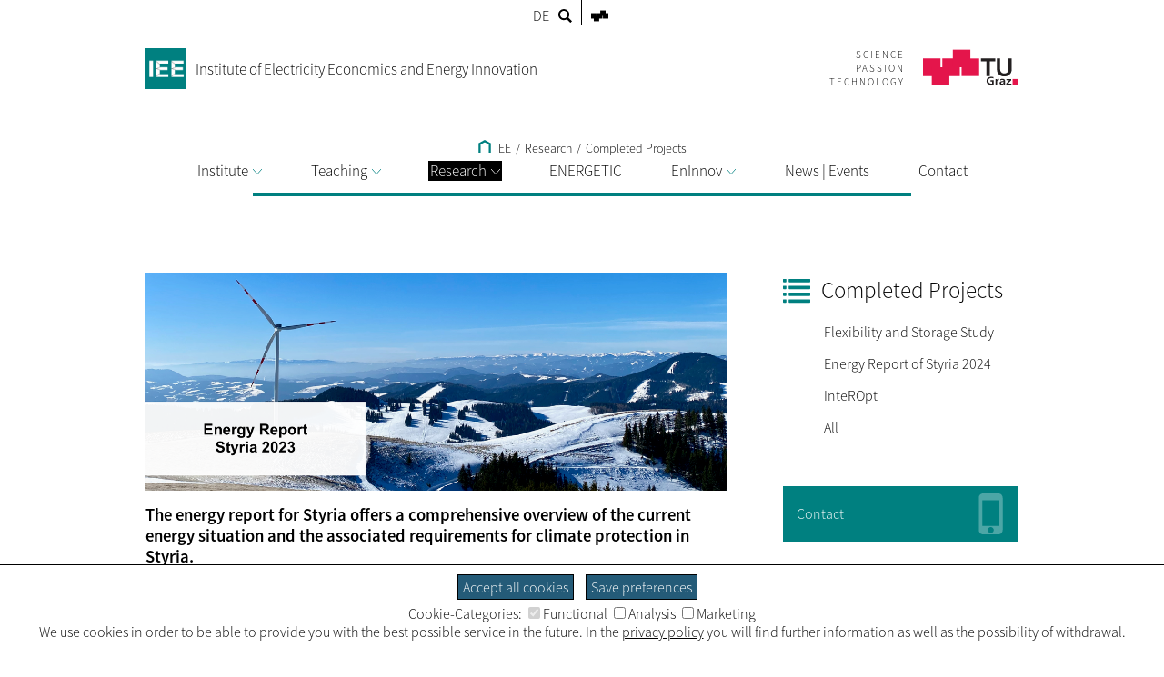

--- FILE ---
content_type: text/html; charset=utf-8
request_url: https://www.tugraz.at/en/institutes/iee/research/completed-projects/energy-report-of-styria-2023
body_size: 9603
content:
<!DOCTYPE html>
<html lang="en">
<head>

<meta charset="utf-8">
<!-- 
	This website is powered by TYPO3 - inspiring people to share!
	TYPO3 is a free open source Content Management Framework initially created by Kasper Skaarhoj and licensed under GNU/GPL.
	TYPO3 is copyright 1998-2026 of Kasper Skaarhoj. Extensions are copyright of their respective owners.
	Information and contribution at https://typo3.org/
-->


<link rel="shortcut icon" href="/typo3conf/ext/tugraztemplateexternal/Resources/Public/Icons/favicon.ico" type="image/vnd.microsoft.icon">

<meta name="generator" content="TYPO3 CMS" />
<meta name="description" content="This is the page 'Energy Report of Styria 2023' of the website 'Institute of Electricity Economics and Energy Innovation'." />
<meta name="twitter:card" content="summary" />


<link rel="stylesheet" type="text/css" href="/typo3conf/ext/tugraz/Resources/Public/Css/cookie_consent.css?1693213460" media="all">
<link rel="stylesheet" type="text/css" href="/typo3conf/ext/tugraztemplateexternal/Resources/Public/Css/ext.css?1759323502" media="all">
<link rel="stylesheet" type="text/css" href="/typo3conf/ext/tugraztemplateexternal/Resources/Public/Css/External/default.css?1724921467" media="all">
<link rel="stylesheet" type="text/css" href="/typo3conf/ext/tugraztemplateexternal/Resources/Public/Css/form.css?1768471502" media="all">
<link rel="stylesheet" type="text/css" href="/typo3conf/ext/tugraztemplateexternal/Resources/Public/Css/Font/ssp-light.css?1693213432" media="all">
<link rel="stylesheet" type="text/css" href="/typo3conf/ext/tugraztemplateexternal/Resources/Public/Css/Font/ssp-extralight.css?1693213432" media="all">
<link rel="stylesheet" type="text/css" href="/typo3conf/ext/tugraztemplateexternal/Resources/Public/Css/Font/ssp-semibold.css?1693213432" media="all">
<link rel="stylesheet" type="text/css" href="/typo3conf/ext/tugraztemplateexternal/Resources/Public/Css/print.css?1710159911" media="print" title="Print CSS">
<link rel="stylesheet" type="text/css" href="/typo3conf/ext/tugraz/Resources/Public/Css/baguetteBox.css?1693213460" media="all">
<link rel="stylesheet" type="text/css" href="/typo3conf/ext/tugraz/Resources/Public/Css/form.css?1693213460" media="all">
<link rel="stylesheet" type="text/css" href="/typo3conf/ext/tugraz/Resources/Public/Css/darksiteOverlay.css?1720086073" media="all">
<link rel="stylesheet" type="text/css" href="/typo3conf/ext/tugraztemplateexternal/Resources/Public/Css/Custom/institute_iee.css?1734357011" media="all">
<link rel="stylesheet" type="text/css" href="/typo3conf/ext/tugraztemplateexternal/Resources/Public/Css/ext-resp.css?1696857271" media="all">
<link rel="stylesheet" type="text/css" href="/typo3conf/ext/tu_news/Resources/Public/News/Css/style.css?1734532752" media="all">
<link rel="stylesheet" type="text/css" href="/typo3conf/ext/tu_event/Resources/Public/Css/CalLegacy.css?1713433509" media="all">
<link rel="stylesheet" type="text/css" href="/typo3conf/ext/tugraz_faq/Resources/Public/Css/style.css?1759753057" media="all">






<meta http-equiv="X-UA-Compatible" content="IE=edge"><meta name="viewport" content="width=device-width, initial-scale=1.0"><meta name="theme-color" content="#008080"><title>IEE - Energy Report of Styria 2023</title><style>:root {--sitecolor: #008080; --textcolor: #FFFFFF; --tug-site-opacity: 0.3;}</style><script>var additionalTrackerId = 105</script>
<link rel="canonical" href="https://www.tugraz.at/en/institutes/iee/research/completed-projects/energy-report-of-styria-2023"/>

<link rel="alternate" hreflang="de" href="https://www.tugraz.at/institute/iee/forschung/abgschlossene-projekte/energiebericht-steiermark-2023"/>
<link rel="alternate" hreflang="en" href="https://www.tugraz.at/en/institutes/iee/research/completed-projects/energy-report-of-styria-2023"/>
<link rel="alternate" hreflang="x-default" href="https://www.tugraz.at/institute/iee/forschung/abgschlossene-projekte/energiebericht-steiermark-2023"/>
<!-- This site is optimized with the Yoast SEO for TYPO3 plugin - https://yoast.com/typo3-extensions-seo/ -->
<script type="application/ld+json">[{"@context":"https:\/\/www.schema.org","@type":"BreadcrumbList","itemListElement":[{"@type":"ListItem","position":1,"item":{"@id":"https:\/\/www.tugraz.at\/en\/","name":"TU Graz"}},{"@type":"ListItem","position":2,"item":{"@id":"https:\/\/www.tugraz.at\/en\/institutes","name":"institutes"}},{"@type":"ListItem","position":3,"item":{"@id":"https:\/\/www.tugraz.at\/en\/institutes\/iee","name":"IEE"}},{"@type":"ListItem","position":4,"item":{"@id":"https:\/\/www.tugraz.at\/en\/institutes\/iee\/research","name":"Research"}},{"@type":"ListItem","position":5,"item":{"@id":"https:\/\/www.tugraz.at\/en\/institutes\/iee\/research\/completed-projects","name":"Completed Projects"}},{"@type":"ListItem","position":6,"item":{"@id":"https:\/\/www.tugraz.at\/en\/institutes\/iee\/research\/completed-projects\/energy-report-of-styria-2023","name":"Energy Report of Styria 2023"}}]}]</script>
</head>
<body>


<div id="ext-all">
<div id="ext-topmenu">
    <div id="ext-topmenu-left">
    <span class="ext-topmenu-lang-no"><a href="/institute/iee/forschung/abgschlossene-projekte/energiebericht-steiermark-2023">DE</a></span><span class="ext-topmenu-lang-act"><a href="/en/institutes/iee/research/completed-projects/energy-report-of-styria-2023">EN</a></span><span class="ext-topmenu-search-image"><a href="https://www.tugraz.at/suche/?tx_tu4usearch_tu4usearch[site]=www.tugraz.at/institute/iee&tx_tu4usearch_tu4usearch[siteName]=IEE&tx_tu4usearch_tu4usearch[filter]=siteSearch"><svg class="ext-topmenu-search-icon" xmlns:rdf="http://www.w3.org/1999/02/22-rdf-syntax-ns#" xmlns="http://www.w3.org/2000/svg" xmlns:cc="http://creativecommons.org/ns#" xmlns:dc="http://purl.org/dc/elements/1.1/" xml:space="preserve" height="23.5" width="23.5" version="1.1" y="0px" x="0px" viewBox="0 0 23.494875 23.495001"><g transform="translate(-12.3 -12.2)"><g><path d="m35.6 32.8-5.88-5.88c0.956-1.48 1.52-3.24 1.52-5.13 0-5.24-4.26-9.49-9.5-9.49s-9.49 4.26-9.49 9.49c0 5.24 4.26 9.5 9.49 9.5 1.89 0 3.65-0.562 5.13-1.52l5.88 5.88c0.195 0.196 0.518 0.196 0.712 0l2.13-2.13c0.196-0.195 0.196-0.515-0.001-0.711zm-20.3-11.1c0-3.57 2.91-6.48 6.48-6.48s6.48 2.91 6.48 6.48-2.9 6.48-6.48 6.48c-3.57 0.001-6.48-2.91-6.48-6.48z"/></g></g></svg></a></span>
    </div>
    <div id="ext-topmenu-right">
        <span id="ext-topmenu-templogo"><a href="https://www.tugraz.at" target="_blank"><svg id="ext-topmenu-tulogosolo-icon" xmlns:dc="http://purl.org/dc/elements/1.1/" xmlns:cc="http://creativecommons.org/ns#" xmlns:rdf="http://www.w3.org/1999/02/22-rdf-syntax-ns#" xmlns:svg="http://www.w3.org/2000/svg" xmlns="http://www.w3.org/2000/svg" id="svg4174" version="1.1" xml:space="preserve" width="82.981377" height="51.865749" viewBox="0 0 82.981379 51.865749"><metadata id="metadata4180"><rdf:RDF><cc:Work rdf:about=""><dc:format>image/svg+xml</dc:format><dc:type rdf:resource="http://purl.org/dc/dcmitype/StillImage"/><dc:title/></cc:Work></rdf:RDF></metadata><defs id="defs4178"/><g id="g4182" transform="matrix(1.25,0,0,-1.25,0,51.86575)"><g id="g4184" transform="scale(0.1,0.1)"><path d="m 0,103.73 207.449,0 0,207.465 L 0,311.195 0,103.73 Z" style="fill:#ed1952;fill-opacity:1;fill-rule:nonzero;stroke:none" id="path4186"/><path d="m 228.191,103.73 207.461,0 0,207.465 -207.461,0 0,-207.465 z" style="fill:#ed1952;fill-opacity:1;fill-rule:nonzero;stroke:none" id="path4188"/><path d="m 456.406,103.73 207.445,0 0,207.465 -207.445,0 0,-207.465 z" style="fill:#ed1952;fill-opacity:1;fill-rule:nonzero;stroke:none" id="path4190"/><path d="m 103.719,0 207.473,0 0,207.465 -207.473,0 0,-207.465 z" style="fill:#ed1952;fill-opacity:1;fill-rule:nonzero;stroke:none" id="path4192"/><path d="m 352.676,207.465 207.441,0 0,207.461 -207.441,0 0,-207.461 z" style="fill:#ed1952;fill-opacity:1;fill-rule:nonzero;stroke:none" id="path4194"/></g></g></svg></a></span>
    </div>
</div>

<div id="ext-header">
    <div id="ext-header-title">
        <a href="/en/institutes/iee/home"><div id="ext-header-title-logo"><img src="/typo3conf/ext/tugraztemplateexternal/Resources/Public/Images/Logos/Logo_IEE_ohne_Schriftzug.png" width="45px"   alt="Logo: Institute of Electricity Economics and Energy Innovation"  ></div><div id="ext-header-title-text">Institute of Electricity Economics and Energy Innovation</div></a>
    </div>
    <div id="ext-header-blank"></div>
    <div id="ext-header-logo-right-two">
        
    </div>
    <div id="ext-header-logo-right-three">
        
    </div>
    <div id="ext-header-logo-right">
        <a href="https://www.tugraz.at"><div class="ext-all-svg-back"><div id="ext-header-tulogo-claim"><div class="ext-header-tulogo-claim-single">SCIENCE</div><div class="ext-header-tulogo-claim-single">PASSION</div><div class="ext-header-tulogo-claim-single">TECHNOLOGY</div></div><div id="ext-header-tulogo-imgwrap"><svg role="img" aria-label="TUGraz Logo" id="ext-header-tulogo-img" xmlns:rdf="http://www.w3.org/1999/02/22-rdf-syntax-ns#" xmlns="http://www.w3.org/2000/svg" xmlns:cc="http://creativecommons.org/ns#" xmlns:dc="http://purl.org/dc/elements/1.1/" xml:space="preserve" height="51.862" width="141.1" version="1.1" viewBox="0 0 141.10001 51.862499"><title>TUGraz Logo</title><desc>Logo of the TUGraz</desc><g transform="matrix(1.25 0 0 -1.25 0 51.862)"><g transform="scale(.1)"><path style="fill:#e4154b" d="m0 103.73h207.45v207.46l-207.45 0.01v-207.47z"/><path style="fill:#e4154b" d="m228.19 103.73h207.46v207.46h-207.46v-207.46z"/><path style="fill:#e4154b" d="m456.41 103.73h207.44v207.46h-207.44v-207.46z"/><path style="fill:#e4154b" d="m103.72 0h207.47v207.46h-207.47v-207.46z"/><path style="fill:#e4154b" d="m352.68 207.46h207.44v207.46h-207.44v-207.46z"/><path style="fill:#231f20" d="m751.04 277.91h-66.426v33.195h171.19v-33.195h-66.407v-173.73h-38.359v173.73"/><path style="fill:#231f20" d="m1048.3 180.22c0-12.461-2.25-23.711-6.72-33.75-4.5-10.039-10.61-18.555-18.36-25.567-7.76-7.031-16.9-12.421-27.503-16.21-10.605-3.809-22.109-5.7036-34.551-5.7036-12.422 0-23.945 1.8946-34.551 5.7036-10.605 3.789-19.824 9.179-27.656 16.21-7.851 7.012-13.984 15.528-18.34 25.567-4.394 10.039-6.582 21.289-6.582 33.75v130.89h38.379v-129.59c0-5.039 0.801-10.351 2.442-15.898 1.64-5.547 4.336-10.664 8.125-15.332s8.789-8.516 15.039-11.523c6.211-3.008 13.926-4.512 23.144-4.512 9.199 0 16.914 1.504 23.145 4.512 6.23 3.007 11.25 6.855 15.039 11.523 3.77 4.668 6.48 9.785 8.12 15.332 1.63 5.547 2.45 10.859 2.45 15.898v129.59h38.38v-130.89"/><path style="fill:#231f20" d="m832.56 75.664c-7.597 3.2812-17.46 4.8632-25.332 4.8632-22.929 0-35.605-14.434-35.605-33.184 0-18.613 12.383-32.637 33.34-32.637 5.351 0 9.59 0.5274 12.969 1.3086v23.867h-20.84v14.414h39.687v-49.297c-10.41-2.6172-21.25-4.707-31.816-4.707-31.797 0-53.906 14.805-53.906 45.742 0 31.348 20.566 48.906 53.906 48.906 11.406 0 20.41-1.4453 28.867-3.8086l-1.27-15.469"/><path style="fill:#231f20" d="m856.2 69.375h16.758v-15.332h0.293c0.84 6.289 8.574 16.914 19.824 16.914 1.836 0 3.828 0 5.782-0.5273v-17.715c-1.68 0.918-5.059 1.4454-8.457 1.4454-15.333 0-15.333-17.832-15.333-27.52v-24.785h-18.867v67.52"/><path style="fill:#231f20" d="m913.75 65.84c7.324 3.1446 17.187 5.1172 25.215 5.1172 22.09 0 31.23-8.5351 31.23-28.457v-8.6523c0-6.8165 0.156-11.934 0.293-16.914 0.137-5.1172 0.41-9.8242 0.84-15.078h-16.602c-0.703 3.5352-0.703 8.0078-0.839 10.098h-0.293c-4.36-7.4618-13.81-11.661-22.38-11.661-12.793 0-25.332 7.207-25.332 20.059 0 10.078 5.195 15.976 12.383 19.258 7.187 3.2812 16.464 3.9453 24.355 3.9453h10.41c0 10.879-5.195 14.551-16.328 14.551-8.008 0-16.035-2.8907-22.363-7.3438l-0.586 15.078zm22.11-52.715c5.782 0 10.274 2.3633 13.223 6.0352 3.105 3.8086 3.945 8.6523 3.945 13.906h-8.164c-8.437 0-20.957-1.3086-20.957-11.68 0-5.7617 5.195-8.2617 11.953-8.2617"/><path style="fill:#231f20" d="m985.69 69.375h57.422v-14.414l-36.04-39.473h37.31v-13.633h-60.235v14.297l36.715 39.59h-35.172v13.633"/><path style="fill:#e4154b" d="m1059.6 0h69.102v69.121h-69.102v-69.121z"/></g></g></svg></div></div></a>
    </div>
</div>


        <div id="ext-menu">
            <div id="ext-menu-breadcrumb">
                <a href="/en/institutes/iee/home"><svg shape-rendering="geometricPrecision" class="ext-menu-breadcrumb-home-icon" xmlns:rdf="http://www.w3.org/1999/02/22-rdf-syntax-ns#" xmlns="http://www.w3.org/2000/svg" xmlns:cc="http://creativecommons.org/ns#" xmlns:dc="http://purl.org/dc/elements/1.1/" version="1.1" xml:space="preserve" height="36.997" width="35.969" enable-background="new 0 0 595.28 841.89" y="0px" x="0px" viewBox="0 0 35.969 36.997451"><polyline style="stroke:#000;stroke-linecap:square;stroke-width:6;fill:none" points="282.72 437.28 282.72 414.77 297.71 406.69 312.69 414.77 312.69 437.28" transform="translate(-279.72 -403.28)"/></svg>&#32IEE</a><span class="ext-menu-breadcrumb-spacer">/</span>Research<span class="ext-menu-breadcrumb-spacer">/</span><a href="/en/institutes/iee/research/completed-projects">Completed Projects</a>
            </div>
            <div id="ext-menu-dropdown">
                <div class="ext-menu-dropdown-responsive-opener"><svg shape-rendering="optimizeQuality" id="int-menu-q-drawer-icon" xmlns:rdf="http://www.w3.org/1999/02/22-rdf-syntax-ns#" xmlns="http://www.w3.org/2000/svg" xmlns:cc="http://creativecommons.org/ns#" xmlns:dc="http://purl.org/dc/elements/1.1/" height="20" shape-rendering="crispEdges" width="24.103" version="1.1" viewBox="0 0 24.103479 20">
<g transform="translate(0 -1032.4)">
<path style="stroke:#000;stroke-linecap:round;stroke-width:2;fill:none" d="m2.0142 1034.4h20.972"/>
<path style="stroke:#000;stroke-linecap:round;stroke-width:2;fill:none" d="m2.0142 1042.4h20.972"/>
<path style="stroke:#000;stroke-linecap:round;stroke-width:2;fill:none" d="m2.0142 1050.4h20.972"/>
</g>
</svg>Menü</div>
                <div id="ext-menu-dropdown-items" class="ext-menu-dropdown-items"><div class="ext-menu-dropdown-lw"><div class="ext-menu-dropdown-l1"><a href="/en/institutes/iee/institute/team">Institute<svg class="ext-menu-dropdown-arrow-icon" xmlns:rdf="http://www.w3.org/1999/02/22-rdf-syntax-ns#" xmlns="http://www.w3.org/2000/svg" xmlns:cc="http://creativecommons.org/ns#" xmlns:dc="http://purl.org/dc/elements/1.1/" shape-rendering="optimizeQuality" class="int-menu-q-open-icon" height="5.2753mm" width="8.7548mm" version="1.1" viewBox="0 0 31.02118 18.692033">
<g style="stroke-width:2.25" transform="translate(-164.49 -416.85)">
<path style="stroke-linejoin:round;stroke:#aaaaaa;stroke-linecap:round;stroke-width:2.5;fill:none" d="m165.63 417.99 14.375 16.43 14.375-16.43"/>
</g>
</svg></a></div><div class="ext-menu-dropdown-l2"><div class="ext-menu-dropdown-l2-item"><a href="/en/institutes/iee/institute/team">Team</a></div><div class="ext-menu-dropdown-l2-item"><a href="/en/institutes/iee/institute/awards">Awards</a></div><div class="ext-menu-dropdown-l2-item"><a href="/en/institutes/iee/institute/fields-of-work">Fields of work</a></div><div class="ext-menu-dropdown-l2-item"><a href="/en/institutes/iee/institute/cooperation-partner">Cooperation Partner</a></div><div class="ext-menu-dropdown-l2-item"><a href="/en/institutes/iee/institute/graduates">Graduates</a></div><div class="ext-menu-dropdown-l2-item-last"><a href="/en/institutes/iee/contact">Contact | Arrival</a></div><div class="ext-menu-dropdown-close"><div class="ext-all-svg-back"><svg class="ext-menu-dropdown-close-icon" xmlns:dc="http://purl.org/dc/elements/1.1/" xmlns:cc="http://creativecommons.org/ns#" xmlns:rdf="http://www.w3.org/1999/02/22-rdf-syntax-ns#" xmlns:svg="http://www.w3.org/2000/svg" xmlns="http://www.w3.org/2000/svg" xmlns:xlink="http://www.w3.org/1999/xlink" xml:space="preserve" enable-background="new 0 0 595.28 841.89" viewBox="0 0 30.49922 30.499221" height="30.499222" width="30.499222" y="0px" x="0px" id="Ebene_1" version="1.1"><metadata id="metadata4315"><rdf:RDF><cc:Work rdf:about=""><dc:format>image/svg+xml</dc:format><dc:type rdf:resource="http://purl.org/dc/dcmitype/StillImage"/><dc:title/></cc:Work></rdf:RDF></metadata><defs id="defs4313"/><g style="stroke:#000000;stroke-opacity:1" transform="translate(-283,-406.5)" id="g4299"><defs id="defs4301"><rect height="30.5" width="30.5" y="406.5" x="283" id="SVGID_1_"/></defs><clipPath id="SVGID_2_"><use height="100%" width="100%" y="0" x="0" style="overflow:visible" id="use4305" overflow="visible" xlink:href="#SVGID_1_"/></clipPath><line style="fill:none;stroke:#000000;stroke-width:2.0539999;stroke-opacity:1" id="line4307" y2="407.21899" x2="312.77301" y1="436.26599" x1="283.72699" clip-path="url(#SVGID_2_)"/><line style="fill:none;stroke:#000000;stroke-width:2.0539999;stroke-opacity:1" id="line4309" y2="407.22699" x2="283.71899" y1="436.27301" x1="312.76599" clip-path="url(#SVGID_2_)"/></g></svg></div></div></div></div><div class="ext-menu-dropdown-spacer"></div><div class="ext-menu-dropdown-lw"><div class="ext-menu-dropdown-l1"><a href="/en/institutes/iee/teaching/general">Teaching<svg class="ext-menu-dropdown-arrow-icon" xmlns:rdf="http://www.w3.org/1999/02/22-rdf-syntax-ns#" xmlns="http://www.w3.org/2000/svg" xmlns:cc="http://creativecommons.org/ns#" xmlns:dc="http://purl.org/dc/elements/1.1/" shape-rendering="optimizeQuality" class="int-menu-q-open-icon" height="5.2753mm" width="8.7548mm" version="1.1" viewBox="0 0 31.02118 18.692033">
<g style="stroke-width:2.25" transform="translate(-164.49 -416.85)">
<path style="stroke-linejoin:round;stroke:#aaaaaa;stroke-linecap:round;stroke-width:2.5;fill:none" d="m165.63 417.99 14.375 16.43 14.375-16.43"/>
</g>
</svg></a></div><div class="ext-menu-dropdown-l2"><div class="ext-menu-dropdown-l2-item"><a href="/en/institutes/iee/teaching/general">General</a></div><div class="ext-menu-dropdown-l2-item"><a href="/en/institutes/iee/teaching/lectures-winter-term">Lectures Winter Term</a></div><div class="ext-menu-dropdown-l2-item"><a href="/en/institutes/iee/teaching/lectures-summer-term">Lectures Summer Term</a></div><div class="ext-menu-dropdown-l2-item"><a href="/en/institutes/iee/teaching/examinations">Examinations</a></div><div class="ext-menu-dropdown-l2-item-last"><a href="/en/institutes/iee/teaching/excursions">Excursions</a></div><div class="ext-menu-dropdown-close"><div class="ext-all-svg-back"><svg class="ext-menu-dropdown-close-icon" xmlns:dc="http://purl.org/dc/elements/1.1/" xmlns:cc="http://creativecommons.org/ns#" xmlns:rdf="http://www.w3.org/1999/02/22-rdf-syntax-ns#" xmlns:svg="http://www.w3.org/2000/svg" xmlns="http://www.w3.org/2000/svg" xmlns:xlink="http://www.w3.org/1999/xlink" xml:space="preserve" enable-background="new 0 0 595.28 841.89" viewBox="0 0 30.49922 30.499221" height="30.499222" width="30.499222" y="0px" x="0px" id="Ebene_1" version="1.1"><metadata id="metadata4315"><rdf:RDF><cc:Work rdf:about=""><dc:format>image/svg+xml</dc:format><dc:type rdf:resource="http://purl.org/dc/dcmitype/StillImage"/><dc:title/></cc:Work></rdf:RDF></metadata><defs id="defs4313"/><g style="stroke:#000000;stroke-opacity:1" transform="translate(-283,-406.5)" id="g4299"><defs id="defs4301"><rect height="30.5" width="30.5" y="406.5" x="283" id="SVGID_1_"/></defs><clipPath id="SVGID_2_"><use height="100%" width="100%" y="0" x="0" style="overflow:visible" id="use4305" overflow="visible" xlink:href="#SVGID_1_"/></clipPath><line style="fill:none;stroke:#000000;stroke-width:2.0539999;stroke-opacity:1" id="line4307" y2="407.21899" x2="312.77301" y1="436.26599" x1="283.72699" clip-path="url(#SVGID_2_)"/><line style="fill:none;stroke:#000000;stroke-width:2.0539999;stroke-opacity:1" id="line4309" y2="407.22699" x2="283.71899" y1="436.27301" x1="312.76599" clip-path="url(#SVGID_2_)"/></g></svg></div></div></div></div><div class="ext-menu-dropdown-spacer"></div><div class="ext-menu-dropdown-lw"><div class="ext-menu-dropdown-l1 ext-menu-act"><a href="/en/institutes/iee/research/models">Research<svg class="ext-menu-dropdown-arrow-icon" xmlns:rdf="http://www.w3.org/1999/02/22-rdf-syntax-ns#" xmlns="http://www.w3.org/2000/svg" xmlns:cc="http://creativecommons.org/ns#" xmlns:dc="http://purl.org/dc/elements/1.1/" shape-rendering="optimizeQuality" class="int-menu-q-open-icon" height="5.2753mm" width="8.7548mm" version="1.1" viewBox="0 0 31.02118 18.692033">
<g style="stroke-width:2.25" transform="translate(-164.49 -416.85)">
<path style="stroke-linejoin:round;stroke:#aaaaaa;stroke-linecap:round;stroke-width:2.5;fill:none" d="m165.63 417.99 14.375 16.43 14.375-16.43"/>
</g>
</svg></a></div><div class="ext-menu-dropdown-l2"><div class="ext-menu-dropdown-l2-item"><a href="/en/institutes/iee/research/models">Models</a><div class="ext-menu-dropdown-l3"><div class="ext-menu-dropdown-l3-item"><a href="/en/institutes/iee/research/models/lego">LEGO</a></div><div class="ext-menu-dropdown-l3-item-rightmost"><a href="/en/institutes/iee/research/models/atlantis">ATLANTIS</a></div><br><div class="ext-menu-dropdown-l3-item"><a href="/en/institutes/iee/research/models/energy-planner">Energy Planner</a></div></div></div><div class="ext-menu-dropdown-l2-item"><a href="/en/institutes/iee/research/current-projects">Current Projects</a><div class="ext-menu-dropdown-l3"><div class="ext-menu-dropdown-l3-item"><a href="/en/institutes/iee/research/current-projects/netzero-opt">NetZero-Opt</a></div><div class="ext-menu-dropdown-l3-item-rightmost"><a href="/en/institutes/iee/research/current-projects/iklimet">iKlimEt</a></div><br><div class="ext-menu-dropdown-l3-item"><a href="/en/institutes/iee/research/current-projects/v2g-quests">V2G-QUESTS</a></div><div class="ext-menu-dropdown-l3-item-rightmost"><a href="/en/institutes/iee/research/current-projects/rings">RINGs</a></div><br><div class="ext-menu-dropdown-l3-item"><a href="/en/institutes/iee/research/current-projects/urbanhp">UrbanHP</a></div><div class="ext-menu-dropdown-l3-item-rightmost"><a href="/en/institutes/iee/research/current-projects/cideal">CIDEAL</a></div><br></div></div><div class="ext-menu-dropdown-l2-item"><a href="/en/institutes/iee/research/completed-projects">Completed Projects</a><div class="ext-menu-dropdown-l3"><div class="ext-menu-dropdown-l3-item"><a href="/en/institutes/iee/research/completed-projects/flexibility-and-storage-study">Flexibility and Storage Study</a></div><div class="ext-menu-dropdown-l3-item-rightmost"><a href="/en/institutes/iee/research/completed-projects/energy-report-of-styria-2024">Energy Report of Styria 2024</a></div><br><div class="ext-menu-dropdown-l3-item"><a href="/en/institutes/iee/research/completed-projects/interopt">InteROpt</a></div><div class="ext-menu-dropdown-l3-item-rightmost"><a href="/en/institutes/iee/research/completed-projects">All</a></div><br></div></div><div class="ext-menu-dropdown-l2-item"><a href="/en/institutes/iee/research/publications">Publications</a><div class="ext-menu-dropdown-l3"><div class="ext-menu-dropdown-l3-item"><a href="/en/institutes/iee/research/publications/2026">2026</a></div><div class="ext-menu-dropdown-l3-item-rightmost"><a href="/en/institutes/iee/research/publications/2025">2025</a></div><br><div class="ext-menu-dropdown-l3-item"><a href="/en/institutes/iee/research/publications/2024">2024</a></div><div class="ext-menu-dropdown-l3-item-rightmost"><a href="/en/institutes/iee/research/publications">All</a></div><br></div></div><div class="ext-menu-dropdown-l2-item"><a href="https://indico.tugraz.at/e/eso_workshop_2025" target="_blank">Energy System Optimization Workshop 2025</a></div><div class="ext-menu-dropdown-l2-item"><a href="/en/institutes/iee/research/research-visits">Research Visits</a></div><div class="ext-menu-dropdown-l2-item"><a href="/en/institutes/iee/research/bachelor-thesis">Bachelor Thesis</a></div><div class="ext-menu-dropdown-l2-item"><a href="/en/institutes/iee/research/master-thesis">Master Thesis</a></div><div class="ext-menu-dropdown-l2-item-last"><a href="/en/institutes/iee/research/dissertations">Dissertations</a></div><div class="ext-menu-dropdown-close"><div class="ext-all-svg-back"><svg class="ext-menu-dropdown-close-icon" xmlns:dc="http://purl.org/dc/elements/1.1/" xmlns:cc="http://creativecommons.org/ns#" xmlns:rdf="http://www.w3.org/1999/02/22-rdf-syntax-ns#" xmlns:svg="http://www.w3.org/2000/svg" xmlns="http://www.w3.org/2000/svg" xmlns:xlink="http://www.w3.org/1999/xlink" xml:space="preserve" enable-background="new 0 0 595.28 841.89" viewBox="0 0 30.49922 30.499221" height="30.499222" width="30.499222" y="0px" x="0px" id="Ebene_1" version="1.1"><metadata id="metadata4315"><rdf:RDF><cc:Work rdf:about=""><dc:format>image/svg+xml</dc:format><dc:type rdf:resource="http://purl.org/dc/dcmitype/StillImage"/><dc:title/></cc:Work></rdf:RDF></metadata><defs id="defs4313"/><g style="stroke:#000000;stroke-opacity:1" transform="translate(-283,-406.5)" id="g4299"><defs id="defs4301"><rect height="30.5" width="30.5" y="406.5" x="283" id="SVGID_1_"/></defs><clipPath id="SVGID_2_"><use height="100%" width="100%" y="0" x="0" style="overflow:visible" id="use4305" overflow="visible" xlink:href="#SVGID_1_"/></clipPath><line style="fill:none;stroke:#000000;stroke-width:2.0539999;stroke-opacity:1" id="line4307" y2="407.21899" x2="312.77301" y1="436.26599" x1="283.72699" clip-path="url(#SVGID_2_)"/><line style="fill:none;stroke:#000000;stroke-width:2.0539999;stroke-opacity:1" id="line4309" y2="407.22699" x2="283.71899" y1="436.27301" x1="312.76599" clip-path="url(#SVGID_2_)"/></g></svg></div></div></div></div><div class="ext-menu-dropdown-spacer"></div><div class="ext-menu-dropdown-lw"><div class="ext-menu-dropdown-l1"><a href="/en/institutes/iee/energetic">ENERGETIC</a></div></div><div class="ext-menu-dropdown-spacer"></div><div class="ext-menu-dropdown-lw"><div class="ext-menu-dropdown-l1"><a href="http://www.tugraz.at/events/eninnov2026/home/" target="_blank">EnInnov<svg class="ext-menu-dropdown-arrow-icon" xmlns:rdf="http://www.w3.org/1999/02/22-rdf-syntax-ns#" xmlns="http://www.w3.org/2000/svg" xmlns:cc="http://creativecommons.org/ns#" xmlns:dc="http://purl.org/dc/elements/1.1/" shape-rendering="optimizeQuality" class="int-menu-q-open-icon" height="5.2753mm" width="8.7548mm" version="1.1" viewBox="0 0 31.02118 18.692033">
<g style="stroke-width:2.25" transform="translate(-164.49 -416.85)">
<path style="stroke-linejoin:round;stroke:#aaaaaa;stroke-linecap:round;stroke-width:2.5;fill:none" d="m165.63 417.99 14.375 16.43 14.375-16.43"/>
</g>
</svg></a></div><div class="ext-menu-dropdown-l2"><div class="ext-menu-dropdown-l2-item"><a href="http://www.tugraz.at/events/eninnov2026/home/" target="_blank" target="_blank">EnInnov2026</a></div><div class="ext-menu-dropdown-l2-item"><a href="https://www.tugraz.at/events/eninnov2024/home/" target="_blank">EnInnov2024</a></div><div class="ext-menu-dropdown-l2-item"><a href="http://www.tugraz.at/events/eninnov2022/home/" target="_blank" target="_blank">EnInnov2022</a></div><div class="ext-menu-dropdown-l2-item"><a href="http://www.tugraz.at/events/eninnov2020/home/" target="_blank" target="_blank">EnInnov2020</a></div><div class="ext-menu-dropdown-l2-item"><a href="http://www.tugraz.at/events/eninnov2018/home/" target="_blank" target="_blank">EnInnov2018</a></div><div class="ext-menu-dropdown-l2-item"><a href="http://www.tugraz.at/events/eninnov2016/home/" target="_blank" target="_blank">EnInnov2016</a></div><div class="ext-menu-dropdown-l2-item"><a href="http://www.tugraz.at/events/eninnov/home/" target="_blank" target="_blank">EnInnov2014</a></div><div class="ext-menu-dropdown-l2-item"><a href="http://portal.tugraz.at/portal/page/portal/TU_Graz/Einrichtungen/Institute/Homepages/i4340/veranstaltungen/eninnov2012" target="_blank" target="_blank">EnInnov2012</a></div><div class="ext-menu-dropdown-l2-item"><a href="http://portal.tugraz.at/portal/page/portal/TU_Graz/Einrichtungen/Institute/Homepages/i4340/veranstaltungen/eninnov2010" target="_blank" target="_blank">EnInnov2010</a></div><div class="ext-menu-dropdown-l2-item"><a href="http://portal.tugraz.at/portal/page/portal/TU_Graz/Einrichtungen/Institute/Homepages/i4340/veranstaltungen/eninnov2008" target="_blank" target="_blank">EnInnov2008</a></div><div class="ext-menu-dropdown-l2-item-last"><a href="http://portal.tugraz.at/portal/page/portal/TU_Graz/Einrichtungen/Institute/Homepages/i4340/veranstaltungen/eninnov2006" target="_blank" target="_blank">EnInnov2006</a></div><div class="ext-menu-dropdown-close"><div class="ext-all-svg-back"><svg class="ext-menu-dropdown-close-icon" xmlns:dc="http://purl.org/dc/elements/1.1/" xmlns:cc="http://creativecommons.org/ns#" xmlns:rdf="http://www.w3.org/1999/02/22-rdf-syntax-ns#" xmlns:svg="http://www.w3.org/2000/svg" xmlns="http://www.w3.org/2000/svg" xmlns:xlink="http://www.w3.org/1999/xlink" xml:space="preserve" enable-background="new 0 0 595.28 841.89" viewBox="0 0 30.49922 30.499221" height="30.499222" width="30.499222" y="0px" x="0px" id="Ebene_1" version="1.1"><metadata id="metadata4315"><rdf:RDF><cc:Work rdf:about=""><dc:format>image/svg+xml</dc:format><dc:type rdf:resource="http://purl.org/dc/dcmitype/StillImage"/><dc:title/></cc:Work></rdf:RDF></metadata><defs id="defs4313"/><g style="stroke:#000000;stroke-opacity:1" transform="translate(-283,-406.5)" id="g4299"><defs id="defs4301"><rect height="30.5" width="30.5" y="406.5" x="283" id="SVGID_1_"/></defs><clipPath id="SVGID_2_"><use height="100%" width="100%" y="0" x="0" style="overflow:visible" id="use4305" overflow="visible" xlink:href="#SVGID_1_"/></clipPath><line style="fill:none;stroke:#000000;stroke-width:2.0539999;stroke-opacity:1" id="line4307" y2="407.21899" x2="312.77301" y1="436.26599" x1="283.72699" clip-path="url(#SVGID_2_)"/><line style="fill:none;stroke:#000000;stroke-width:2.0539999;stroke-opacity:1" id="line4309" y2="407.22699" x2="283.71899" y1="436.27301" x1="312.76599" clip-path="url(#SVGID_2_)"/></g></svg></div></div></div></div><div class="ext-menu-dropdown-spacer"></div><div class="ext-menu-dropdown-lw"><div class="ext-menu-dropdown-l1"><a href="/en/institutes/iee/news-events">News | Events</a></div></div><div class="ext-menu-dropdown-spacer"></div><div class="ext-menu-dropdown-lw-rightmost"><div class="ext-menu-dropdown-l1"><a href="/en/institutes/iee/contact">Contact</a></div></div></div>
                <div id="ext-menu-line">
                </div>
            </div>
        </div>
    

<div id="ext-content">
    <div id="ext-content-full">
        
    </div>
    <div id="ext-content-parts" >
        <div id="ext-content-right-top" class="ext-content-right">
            <div id="ext-content-right-top-bbox">
            <div id="ext-menu-right" class="csc-default"><div id="ext-menu-right-header" class="csc-header"><svg class="ext-menu-right-header-icon" xmlns:dc="http://purl.org/dc/elements/1.1/" xmlns:cc="http://creativecommons.org/ns#" xmlns:rdf="http://www.w3.org/1999/02/22-rdf-syntax-ns#" xmlns:svg="http://www.w3.org/2000/svg" xmlns="http://www.w3.org/2000/svg" id="svg4163" xml:space="preserve" viewBox="0 0 24 21" height="21" width="24" y="0px" x="0px" version="1.1"><metadata id="metadata4174"><rdf:RDF><cc:Work rdf:about=""><dc:format>image/svg+xml</dc:format><dc:type rdf:resource="http://purl.org/dc/dcmitype/StillImage"/><dc:title/></cc:Work></rdf:RDF></metadata><defs id="defs4172"/><g transform="translate(-12,-14)" style="fill:#000000;fill-opacity:1" id="glyphicons"><g style="fill:#000000;fill-opacity:1" id="list"><path id="path4167" d="m 36,28.5 c 0,0.275 -0.225,0.5 -0.5,0.5 l -18,0 C 17.225,29 17,28.775 17,28.5 l 0,-2 C 17,26.225 17.225,26 17.5,26 l 18,0 c 0.275,0 0.5,0.225 0.5,0.5 l 0,2 z m -21,-2 C 15,26.225 14.775,26 14.5,26 l -2,0 C 12.225,26 12,26.225 12,26.5 l 0,2 c 0,0.275 0.225,0.5 0.5,0.5 l 2,0 c 0.275,0 0.5,-0.225 0.5,-0.5 l 0,-2 z m 21,6 C 36,32.225 35.775,32 35.5,32 l -18,0 C 17.225,32 17,32.225 17,32.5 l 0,2 c 0,0.275 0.225,0.5 0.5,0.5 l 18,0 c 0.275,0 0.5,-0.225 0.5,-0.5 l 0,-2 z m -21,0 C 15,32.225 14.775,32 14.5,32 l -2,0 C 12.225,32 12,32.225 12,32.5 l 0,2 c 0,0.275 0.225,0.5 0.5,0.5 l 2,0 c 0.275,0 0.5,-0.225 0.5,-0.5 l 0,-2 z m 21,-12 C 36,20.225 35.775,20 35.5,20 l -18,0 C 17.225,20 17,20.225 17,20.5 l 0,2 c 0,0.275 0.225,0.5 0.5,0.5 l 18,0 c 0.275,0 0.5,-0.225 0.5,-0.5 l 0,-2 z m -21,0 C 15,20.225 14.775,20 14.5,20 l -2,0 C 12.225,20 12,20.225 12,20.5 l 0,2 c 0,0.275 0.225,0.5 0.5,0.5 l 2,0 c 0.275,0 0.5,-0.225 0.5,-0.5 l 0,-2 z m 21,-6 C 36,14.225 35.775,14 35.5,14 l -18,0 C 17.225,14 17,14.225 17,14.5 l 0,2 c 0,0.275 0.225,0.5 0.5,0.5 l 18,0 c 0.275,0 0.5,-0.225 0.5,-0.5 l 0,-2 z m -21,0 C 15,14.225 14.775,14 14.5,14 l -2,0 C 12.225,14 12,14.225 12,14.5 l 0,2 c 0,0.275 0.225,0.5 0.5,0.5 l 2,0 c 0.275,0 0.5,-0.225 0.5,-0.5 l 0,-2 z" style="clip-rule:evenodd;fill:#000000;fill-opacity:1;fill-rule:evenodd"/></g></g><g transform="translate(-12,-14)" id="Layer_2"/></svg><div id="ext-menu-right-header-text"><a href="/en/institutes/iee/research/completed-projects">Completed Projects</a></div></div><div id="ext-menu-right-lw"><div class="ext-menu-right-item"><a href="/en/institutes/iee/research/completed-projects/flexibility-and-storage-study">Flexibility and Storage Study</a></div><div class="ext-menu-right-item"><a href="/en/institutes/iee/research/completed-projects/energy-report-of-styria-2024">Energy Report of Styria 2024</a></div><div class="ext-menu-right-item"><a href="/en/institutes/iee/research/completed-projects/interopt">InteROpt</a></div><div class="ext-menu-right-item"><a href="/en/institutes/iee/research/completed-projects">All</a></div></div></div>
            
            </div>
        </div>

        <div id="ext-content-middle">
            <div id="ext-content-middle-bbox">
                

	

			<div id="c569863" class="csc-default  csc-frame csc-frame-default frame-type-textpic frame-layout-1">
				
					<a id="c569866"></a>
				
				
					



				
				

	
		

	



	


				

	<div class="csc-textpic csc-textpic-above-center csc-textpic-above "> <!-- csc-textpic-center  -->
		
			

	<div class="csc-textpic-imagewrap" data-ce-columns="1" data-ce-images="1">
		
			<div class="csc-textpic-center-outer">
				<div class="csc-textpic-center-inner">
		
		
			<div class="csc-textpic-imagerow  csc-textpic-imagerow-last csc-textpic-imagerow-first">
				
					
						<div class="csc-textpic-imagecolumn  csc-textpic-imagecolumn-last csc-textpic-imagecolumn-first">
							

        
<figure class="image">
	
			
					

		<img srcset="/fileadmin/_processed_/e/2/csm_Header_Energiebericht_STMK_2023_en_05e28e76b6.png 1200w, /fileadmin/_processed_/e/2/csm_Header_Energiebericht_STMK_2023_en_b6fd8c5d5b.png 960w,/fileadmin/_processed_/e/2/csm_Header_Energiebericht_STMK_2023_en_2abfaa8603.png 640w, /fileadmin/_processed_/e/2/csm_Header_Energiebericht_STMK_2023_en_99b466bea1.png 540w" class="image-embed-item" alt="Snowy mountain with wind power plant." src="/fileadmin/_processed_/e/2/csm_Header_Energiebericht_STMK_2023_en_949535b0f6.png" width="640" height="240" />
	


				
		
	
</figure>


    


						</div>
					
				
			</div>
		
		
				</div>
			</div>
		
	</div>
	
	
		<div style="clear: both;"></div>
	



		

		
				<div class="csc-textpic-text">
					
					<h3><strong>The energy report for Styria offers a comprehensive overview of the current energy situation and the associated requirements for climate protection in Styria.</strong></h3>

<p>The main aim of the energy report is to show the development and current status of energy use in Styria. The Office of the Styrian Provincial Government, in cooperation with the Institute for Electricity Economics and Energy Innovation, is once again preparing the energy report for 2023 this year.</p>

<h2 style="background-color: rgb(0,128,128); color: white; padding: 10px;"><strong>Project duration</strong></h2>
<ul>
	<li>Start: 11.2023</li>
	<li>End: 04.2024</li>
</ul>
<h2 style="background-color: rgb(0,128,128); color: white; padding: 10px;"><strong>Contributors of the institute</strong></h2>
<ul>
	<li><strong>Udo Bachhiesl</strong> (Project manager at the organizational unit)<br>
	Assoc.Prof. Dipl.-Ing. Dr.techn.<br>
	<a href="javascript:linkTo_UnCryptMailto(%27ocknvq%2CdcejjkgunBvwitcb0cv%27);" class="mail">bachhiesl<span style="display: none;">noSpam</span>@tugraz.at</a><br>
	&nbsp;</li>
	<li><strong>Robert Gaugl</strong><br>
	Dipl.-Ing. BSc<br>
	<a href="javascript:linkTo_UnCryptMailto(%27ocknvq%2Ctqdgtv0icwinBvwitcb0cv%27);" class="mail">robert.gaugl<span style="display: none;">noSpam</span>@tugraz.at</a><br>
	&nbsp;</li>
</ul>
<h2 style="background-color: rgb(0,128,128); color: white; padding: 10px;"><strong>Client</strong></h2>
<ul>
	<li>Amt der Steiermärkischen Landesregierung</li>
</ul>
				</div>
			

		
	</div>


				
					



				
				
					



				
			</div>

		




	

			<div id="c569857" class="csc-default  csc-frame csc-frame-default frame-type-text frame-layout-1">
				
					<a id="c569860"></a>
				
				
	
		<div class="ext-content-middle-iconwrap">
			<div class="ext-content-middle-iconwrap-image"></div>
	

				

	
		

	



	


				
    <div class="bodytext">
		<h2><a href="/en/institutes/iee/research/completed-projects" class="internal-link">Back to: Completed Projects</a></h2>

	</div>

				
					



				
				
	
		</div>
	

			</div>

		




	

			<div id="c569851" class="csc-default  csc-frame csc-frame-default frame-type-div frame-layout-1">
				
					<a id="c569854"></a>
				
				
					



				
				
				

	<div class="csc-frame csc-frame-default csc-default">
		<div class="divider"><hr></div>
	</div>


				
					

	<p class="csc-linkToTop">
		<a href="/en/institutes/iee/research/completed-projects/energy-report-of-styria-2023/#top">To top</a>
	</p>



				
				
					



				
			</div>

		



            </div>
        </div>
        <div id="ext-content-right" class="ext-content-right">
            <div id="ext-content-right-bbox">
            

	

			<div id="c569845" class="csc-default  csc-frame csc-frame-default frame-type-shortcut frame-layout-1">
				
					<a id="c569848"></a>
				
				
					



				
				
				

    

	

			<div id="c14953" class="csc-default  csc-frame csc-frame-default frame-type-textpic frame-layout-1">
				
				
					



				
				

	
		

	
		<div class="csc-header ext-content-right-header">
			
					

	
			<div class="ext-content-right-header-text">
				Contact
			</div>
			<div class="ext-content-right-header-image">
				<svg class="ext-content-right-header-icon" xmlns:dc="http://purl.org/dc/elements/1.1/" xmlns:cc="http://creativecommons.org/ns#" xmlns:rdf="http://www.w3.org/1999/02/22-rdf-syntax-ns#" xmlns:svg="http://www.w3.org/2000/svg" xmlns="http://www.w3.org/2000/svg" id="svg4201" xml:space="preserve" viewBox="0 0 14 24" height="24" width="14" y="0px" x="0px" version="1.1"><metadata id="metadata4217"><rdf:RDF><cc:Work rdf:about=""><dc:format>image/svg+xml</dc:format><dc:type rdf:resource="http://purl.org/dc/dcmitype/StillImage"/><dc:title/></cc:Work></rdf:RDF></metadata><defs id="defs4215"/><g transform="translate(-17,-12)" id="glyphicons"><g id="iphone"><g style="fill:#ffffff;fill-opacity:1" id="body_5_"><path style="fill:#ffffff;fill-opacity:1" id="path4210" d="m 28.5,12 -9,0 C 18.125,12 17,13.125 17,14.5 l 0,19 c 0,1.375 1.125,2.5 2.5,2.5 l 9,0 c 1.375,0 2.5,-1.125 2.5,-2.5 l 0,-19 C 31,13.125 29.875,12 28.5,12 Z M 24,35.271 c -0.979,0 -1.772,-0.793 -1.772,-1.771 0,-0.978 0.793,-1.771 1.772,-1.771 0.978,0 1.771,0.793 1.771,1.771 0,0.978 -0.793,1.771 -1.771,1.771 z M 19,31 l 0,-15 10,0 0,15 -10,0 z"/></g></g></g><g transform="translate(-17,-12)" id="Layer_2"/></svg>
			</div>
		

 
				
			



			



		</div>
	



	


				

	<div class="csc-textpic csc-textpic-below-center csc-textpic-below "> <!-- csc-textpic-center  -->
		

		
				<div class="csc-textpic-text">
					
					<p>Institute of Electricity Economics and Energy Innovation<br>
Inffeldgasse 18<br>
8010 Graz</p>

<p>Tel.: +43 316 873 7901</p>

<p><a href="javascript:linkTo_UnCryptMailto(%27ocknvq%2CKGGBVWItcb0cv%27);" class="mail">IEE<span style="display: none;">noSpam</span>@TUGraz.at</a><br>
<a href="http://iee.tugraz.at/" target="_blank" class="external-link-new-window" rel="noreferrer">www.IEE.TUGraz.at</a></p>

				</div>
			

		
			

	<div class="csc-textpic-imagewrap" data-ce-columns="2" data-ce-images="2">
		
			<div class="csc-textpic-center-outer">
				<div class="csc-textpic-center-inner">
		
		
			<div class="csc-textpic-imagerow  csc-textpic-imagerow-last csc-textpic-imagerow-first">
				
					
						<div class="csc-textpic-imagecolumn  csc-textpic-imagecolumn-first">
							

        
<figure class="image">
	
			
					<a href="https://www.linkedin.com/company/iee-tugraz">
						

		<img srcset="/fileadmin/user_upload/Institute/IEE/pics/logos/logo_linkedin.png 1200w, /fileadmin/_processed_/d/2/csm_logo_linkedin_d9cb108d83.png 960w,/fileadmin/_processed_/d/2/csm_logo_linkedin_7bf456ba4f.png 640w, /fileadmin/_processed_/d/2/csm_logo_linkedin_cd9b220a14.png 540w" class="image-embed-item" src="/fileadmin/_processed_/d/2/csm_logo_linkedin_fb90b4dbb2.png" width="40" height="40" alt="" />
	


					</a>
				
			
		
	
</figure>


    


						</div>
					
				
					
						<div class="csc-textpic-imagecolumn  csc-textpic-imagecolumn-last">
							

        
<figure class="image">
	
			
					<a href="http://www.instagram.com/iee.tugraz">
						

		<img srcset="/fileadmin/user_upload/Institute/IEE/pics/logos/logo_instagram.png 1200w, /fileadmin/_processed_/0/b/csm_logo_instagram_eca2879ed5.png 960w,/fileadmin/_processed_/0/b/csm_logo_instagram_7042c5a873.png 640w, /fileadmin/_processed_/0/b/csm_logo_instagram_8d893e7127.png 540w" class="image-embed-item" src="/fileadmin/_processed_/0/b/csm_logo_instagram_50d061a746.png" width="40" height="41" alt="" />
	


					</a>
				
			
		
	
</figure>


    


						</div>
					
				
			</div>
		
		
				</div>
			</div>
		
	</div>
	
	



		
	</div>


				
					



				
				
					



				
			</div>

		





				
					



				
				
					



				
			</div>

		




	

			<div id="c569839" class="csc-default  csc-frame csc-frame-default frame-type-text frame-layout-1">
				
					<a id="c569842"></a>
				
				
	

				

	
		

	
		<div class="csc-header ext-content-right-header">
			
					

	
			<div class="ext-content-right-header-text">
				Related Links
			</div>
			<div class="ext-content-right-header-image">
				<svg class="ext-content-right-header-icon" xmlns:dc="http://purl.org/dc/elements/1.1/" xmlns:cc="http://creativecommons.org/ns#" xmlns:rdf="http://www.w3.org/1999/02/22-rdf-syntax-ns#" xmlns:svg="http://www.w3.org/2000/svg" xmlns="http://www.w3.org/2000/svg" id="svg4182" xml:space="preserve" viewBox="0 0 20.407984 22.506433" height="22.506433" width="20.407984" y="0px" x="0px" version="1.1"><metadata id="metadata4194"><rdf:RDF><cc:Work rdf:about=""><dc:format>image/svg+xml</dc:format><dc:type rdf:resource="http://purl.org/dc/dcmitype/StillImage"/><dc:title/></cc:Work></rdf:RDF></metadata><defs id="defs4192"/><g style="fill:#ffffff;fill-opacity:1" transform="translate(-13.592017,-12.492754)" id="glyphicons"><g style="fill:#ffffff;fill-opacity:1" id="link_1_"><path style="fill:#ffffff;fill-opacity:1" id="path4186" d="m 32.799,21.854 -2.133,2.132 c -0.277,-0.961 -0.798,-1.885 -1.559,-2.683 l 1.57,-1.571 c 0.562,-0.56 0.299,-1.519 -0.266,-2.084 l -1.641,-1.64 c -0.518,-0.518 -1.358,-0.79 -1.983,-0.165 l -5.245,5.244 c -0.597,0.598 -0.379,1.443 0.146,1.978 l 0,-0.001 c 0.009,0.009 0.016,0.019 0.022,0.025 l 2.805,2.805 -2.121,2.121 -2.805,-2.804 -0.01,-0.011 c -0.003,-0.004 -0.005,-0.006 -0.008,-0.01 -0.002,-0.001 -0.003,-0.003 -0.005,-0.004 l 0,0 c -1.778,-1.793 -1.844,-4.521 -0.145,-6.221 l 5.245,-5.244 c 1.699,-1.699 4.435,-1.627 6.226,0.164 l 1.641,1.641 c 1.848,1.848 1.965,4.627 0.266,6.328 z M 25.236,19.543 C 25.232,19.538 25.226,19.534 25.222,19.53 L 23.1,21.651 c 0.005,0.006 0.01,0.009 0.015,0.014 l 2.7,2.699 c 0.566,0.566 0.827,1.523 0.266,2.086 l -5.244,5.244 c -0.566,0.566 -1.528,0.307 -2.093,-0.26 l -1.641,-1.639 c -0.533,-0.533 -0.758,-1.389 -0.156,-1.99 l 1.559,-1.559 c -0.777,-0.781 -1.302,-1.699 -1.582,-2.661 l -2.098,2.098 c -1.704,1.704 -1.635,4.442 0.156,6.233 l 1.64,1.64 c 1.818,1.817 4.661,1.935 6.336,0.259 l 5.245,-5.244 c 1.699,-1.699 1.582,-4.479 -0.267,-6.328 l -2.7,-2.7 z"/></g></g><g transform="translate(-13.592017,-12.492754)" id="Layer_2"/><g transform="translate(-13.592017,-12.492754)" style="display:none" id="nyt_x5F_exporter_x5F_info"/></svg>
			</div>
		

 
				
			



			



		</div>
	



	


				
    <div class="bodytext">
		<p><a href="https://www.technik.steiermark.at/cms/beitrag/12678764/146432123" target="_blank" class="external-link-new-window" rel="noreferrer">Energy Reports Styria</a></p>
	</div>

				
					



				
				
	

			</div>

		



            </div>
        </div>
    </div>
</div>
</div>




<div id="ext-footer">
    <hr style="max-width:400px"><a href="/impressum/en" target="_blank">Legal Notice</a>&comma;&nbsp;<a href="https://www.tugraz.at/go/privacy-policy" target="_blank">Privacy Policy</a>&comma;&nbsp;<a href="https://www.tugraz.at/go/accessibility-statement" target="_blank">Accessibility Statement</a>
</div>

<div id="cookie-consent-popup">
  <a id="cookie-consent-accept-all" href="#">Accept all cookies</a>
  <a id="cookie-consent-accept" href="#">Save preferences</a>
  <div id="cookie-consent-options">
  Cookie-Categories:
    <label for="cookie-consent-essential"><input type="checkbox" id="cookie-consent-essential" checked="checked" disabled="true" />Functional</label>
    <label for="cookie-consent-tracking"><input type="checkbox" id="cookie-consent-tracking" />Analysis</label>
    <label for="cookie-consent-marketing"><input type="checkbox" id="cookie-consent-marketing" />Marketing</label>
  </div>
  We use cookies in order to be able to provide you with the best possible service in the future. In the <a href="https://www.tugraz.at/datenschutzerklaerung" target="_blank" >privacy policy</a> you will find further information as well as the possibility of withdrawal.
</div>
<script src="/typo3conf/ext/tugraz/Resources/Public/Js/baguetteBox.js?1724335171"></script>
<script src="/typo3conf/ext/tugraz/Resources/Public/Js/darksiteChecker.js?1693213460"></script>
<script src="/typo3conf/ext/tugraz/Resources/Public/Js/cookie_consent.js?1741188014"></script>
<script src="/typo3conf/ext/tugraztemplateexternal/Resources/Public/Js/External/email.js?1693213432"></script>
<script src="/typo3conf/ext/tugraztemplateexternal/Resources/Public/Js/menu.js?1693213432"></script>
<script src="/typo3conf/ext/tugraztemplateexternal/Resources/Public/Js/responsive.js?1693213432"></script>
<script src="/typo3conf/ext/tugraztemplateexternal/Resources/Public/Js/External/piwik.js?1693213432"></script>


</body>
</html>

--- FILE ---
content_type: text/css; charset=utf-8
request_url: https://www.tugraz.at/typo3conf/ext/tugraztemplateexternal/Resources/Public/Css/form.css?1768471502
body_size: 579
content:
div.csc-mailform ol li.csc-form-element {
    margin-bottom:20px;
}

div.csc-mailform ol li.csc-form-element.csc-form-element-submit {
/*    text-align:center;*/
    margin-top:40px;
}

div.csc-mailform ol {
    list-style:none;
}

div.csc-mailform .csc-form-element-textline > input {
    width:398px;
}
div.csc-mailform .csc-form-element-select > select {
    width:416px;
}

div.csc-mailform .csc-form-element-radiogroup label {
    width: 80px;
}

.form-group {
    margin-bottom: 20px;
}

form div.form-group li label {
    width: 100%;
    display: inline-block;
    margin-bottom:  5px;
}

form div.form-group .input input,
form div.form-group .input select,
form div.form-group .input textarea  {
    width: 100%;
    box-sizing: border-box;
    padding:  8px 5px;
}

form div.form-group .input input[type="checkbox"] {
    width: auto;
}

form div.form-group .input .help-block.error {
    color: red;
}

form div.form-group .input textarea {
    min-height: 80px;
}

form div.actions .btn-group {
    text-align: center;
}

form div.actions .btn-group button {
    text-align: center;
    min-width:  130px;
    padding:  8px 5px;
    background-color: var(--sitecolor);
    color: var(--textcolor);
    border-radius: 2px;
    border-style: none;
    border-width: 0px;
    border-color: #000;
}

form div.actions .btn-group button:hover {
    filter: brightness(0.85);
}

form div.actions .btn-group button:active {
    filter: brightness(0.7);
}

#ext-content-middle form .csc-default {
    margin-bottom:  0px;
}

#ext-content-middle form fieldset.form-group {
    padding: 8px 12px;
    border-radius: 3px;
    border-style: solid;
    border-width: 1px;
    border-color: #777;
}

#ext-content-middle form fieldset.form-group li {
    padding:  8px 0px;
}

div.csc-mailform li .radio label {
    width: 100%;
}

div.csc-mailform li .radio label>input {
    float: left;
    width: auto;
}

--- FILE ---
content_type: application/javascript; charset=utf-8
request_url: https://www.tugraz.at/typo3conf/ext/tugraztemplateexternal/Resources/Public/Js/menu.js?1693213432
body_size: 853
content:
var CLASS_OPEN = 'ext-menu-dropdown-open';
var CLASS_DEFAULT_CLOSE = "ext-menu-dropdown-l2";
var CLASS_ACTIVE = 'ext-menu-act';
var activeTemp = null;


var addClass = function( target, name ) {

    target.className += ' ' + name;

}


var removeClass = function( target, name ) {

    target.className = target.className.replace( ' ' + name,'' );

}


var restoreActive = function() {

    ( activeTemp ) && addClass( activeTemp , CLASS_ACTIVE );
    activeTemp = null;

}


var removeActive = function( target ) {

    ( target.className.indexOf( CLASS_ACTIVE ) !== -1 ) && ( activeTemp = target , removeClass( target, CLASS_ACTIVE) );

}


var toggleClass = function( menuParent, target, name ) {

    target.className.indexOf( name ) === -1 ? ( addClass( target, name ), removeActive( menuParent ) ) : ( removeClass( target, name ), restoreActive() );

}


var changeMenu = function( menuParent ) {

    var target = null;

    ( menuParent ) && ( target = menuParent.nextElementSibling );

    var menuItems = target ? document.getElementsByClassName( target.className.split(' ',1)[0] ) : document.getElementsByClassName( CLASS_DEFAULT_CLOSE ) ;

    var activeTempStatic = activeTemp;
    var i=menuItems.length;

    while ( i-- ) {
        menuItems[i] === target ? toggleClass( menuParent, menuItems[i], CLASS_OPEN ) : ( menuItems[i].className.indexOf( CLASS_OPEN ) !== -1 ) && ( removeClass( menuItems[i] , CLASS_OPEN ) , ( activeTempStatic === activeTemp ) && restoreActive() );

    }

}


var clickL1 = function( event ) {
    event.stopPropagation();
    event.preventDefault();
    
//    event.currentTarget.nextElementSibling ? changeMenu( event.currentTarget ) : document.location.assign( document.getElementsByTagName( 'base' )[0].getAttribute( "href" ) + '/' + event.currentTarget.children[0].getAttribute( "href" ) );

    event.currentTarget.nextElementSibling ? changeMenu( event.currentTarget ) : window.open( event.currentTarget.children[0].getAttribute( "href" ), event.currentTarget.children[0].getAttribute( "target" ) || '_top' );

}


var clickL2 = function( event ) {

    event.stopPropagation();

}

var clickResponsive = function( event ) {

    event.stopPropagation();

    event.currentTarget.nextElementSibling ? changeMenu( event.currentTarget ) : window.open( event.currentTarget.children[0].getAttribute( "href" ), event.currentTarget.children[0].getAttribute( "target" ) || '_top' );
}


var clickBody = function( event ) {

    changeMenu( null );

}


var clickClose = function( event ) {

    event.stopPropagation();

    changeMenu( null );

}


var addListenerToMenu = function( className, listener, which ) {

    menuItems = document.getElementsByClassName( className );

    var i = menuItems.length;
    while ( i-- ) {
        menuItems[i].addEventListener( which, listener, false );
    }

}


addListenerToMenu( "ext-menu-dropdown-l1", clickL1, "click" );
addListenerToMenu( "ext-menu-dropdown-l2", clickL2, "click" );
addListenerToMenu( "ext-menu-dropdown-close-icon", clickClose, "click" );
addListenerToMenu( "ext-menu-dropdown-responsive-opener", clickResponsive, "click" );
document.getElementsByTagName( 'body' )[0].addEventListener( "click", clickBody, false );
